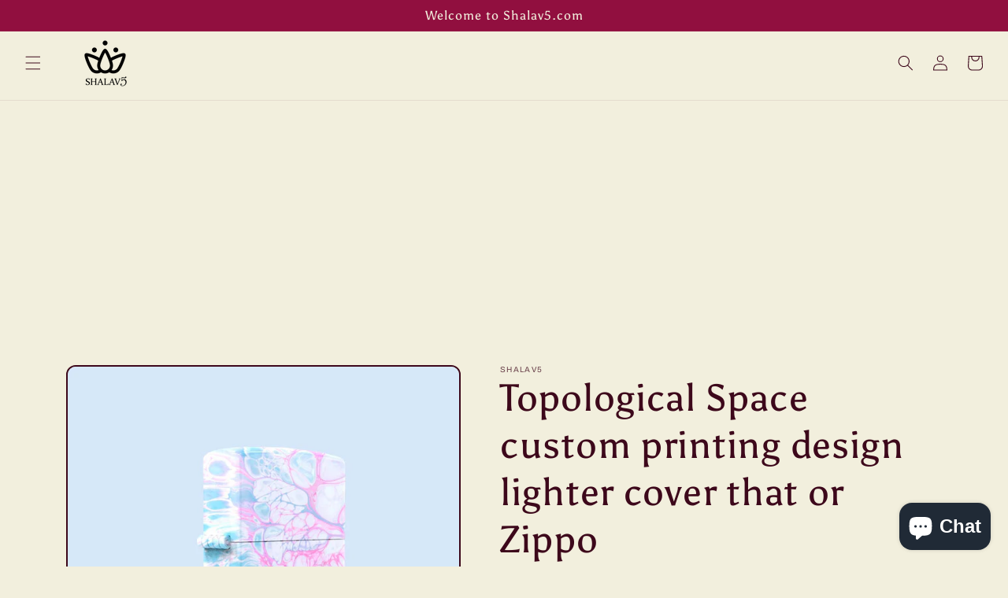

--- FILE ---
content_type: text/html; charset=utf-8
request_url: https://www.google.com/recaptcha/api2/aframe
body_size: 270
content:
<!DOCTYPE HTML><html><head><meta http-equiv="content-type" content="text/html; charset=UTF-8"></head><body><script nonce="PZyRl8JzdHVdewYnji9FHA">/** Anti-fraud and anti-abuse applications only. See google.com/recaptcha */ try{var clients={'sodar':'https://pagead2.googlesyndication.com/pagead/sodar?'};window.addEventListener("message",function(a){try{if(a.source===window.parent){var b=JSON.parse(a.data);var c=clients[b['id']];if(c){var d=document.createElement('img');d.src=c+b['params']+'&rc='+(localStorage.getItem("rc::a")?sessionStorage.getItem("rc::b"):"");window.document.body.appendChild(d);sessionStorage.setItem("rc::e",parseInt(sessionStorage.getItem("rc::e")||0)+1);localStorage.setItem("rc::h",'1768743886816');}}}catch(b){}});window.parent.postMessage("_grecaptcha_ready", "*");}catch(b){}</script></body></html>